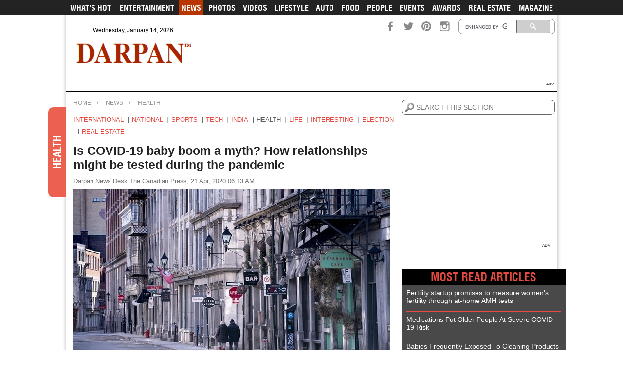

--- FILE ---
content_type: text/html; charset=UTF-8
request_url: https://www.darpanmagazine.com/news/health/is-covid19-baby-boom-a-myth-how-relationships-might-be-tested-during-the-pandemic/
body_size: 12139
content:
<!DOCTYPE HTML>
<html lang="en">
<head>
  	<meta charset="UTF-8"><meta name="viewport" content="width=device-width, user-scalable=no" /><meta http-equiv="X-UA-Compatible" content="IE=edge"><meta http-equiv="Content-Type" content="text/html; charset=utf-8" /><title>Is COVID-19 baby boom a myth? How relationships might be tested during the pandemic</title><meta name="keywords" content="Darpan Magazine, News, Entertainment, Photos, Videos, Lifestyle, Food, People, Health, Beauty, Politics, Sports, Fashion, Technology, Reviews, Movies, Magazine, Bollywood, Gallery, Hollywood, Teasers, Songs, Trailers, Vancouver, Surrey, Indo Canadian, South East Asian, Indo-Canadian, South Asian, Punjabi, Darpan" /><meta name="description" content="CALGARY — As Canadians face the possibility of being alone with their significant other for the foreseeable future, some say marital discord is more likely than the kind of intimacy that would lead to a baby boom nine months from now." /><meta name="Robots" content="index, follow"/><link rel="canonical" href="https://www.darpanmagazine.com/news/health/is-covid19-baby-boom-a-myth-how-relationships-might-be-tested-during-the-pandemic/" /><meta property="og:title" content="Is COVID-19 baby boom a myth? How relationships might be tested during the pandemic" /><meta property="og:type" content="website" /><meta property="og:url" content="https://www.darpanmagazine.com/news/health/is-covid19-baby-boom-a-myth-how-relationships-might-be-tested-during-the-pandemic/" /><meta property="og:image" content="https://media.darpanmagazine.com/library/uploads/news/content/cpt50658852.jpg" /><meta property="og:description" content="CALGARY — As Canadians face the possibility of being alone with their significant other for the foreseeable future, some say marital discord is more likely than the kind of intimacy that would lead to a baby boom nine months from now." /><script type="application/ld+json">{"@context":"http:\/\/schema.org","@type":"NewsArticle","headline":"Is COVID-19 baby boom a myth? How relationships might be tested during the pandemic","name":"Is COVID-19 baby boom a myth? How relationships might be tested during the pandemic","inLanguage":"en","articleSection":"Health","keywords":"Darpan Magazine, News, Entertainment, Photos, Videos, Lifestyle, Food, People, Health, Beauty, Politics, Sports, Fashion, Technology, Reviews, Movies, Magazine, Bollywood, Gallery, Hollywood, Teasers, Songs, Trailers, Vancouver, Surrey, Indo Canadian, South East Asian, Indo-Canadian, South Asian, Punjabi, Darpan","datePublished":"2020-04-21 06:13:01","dateModified":"2020-04-21 06:16:00","author":{"@type":"Organization","name":"Darpan News Desk"},"thumbnailUrl":"https:\/\/media.darpanmagazine.com\/library\/uploads\/news\/thumb\/cpt50658852.jpg","image":{"@type":"ImageObject","url":"https:\/\/media.darpanmagazine.com\/library\/uploads\/news\/content\/cpt50658852.jpg","width":650,"height":367},"publisher":{"@type":"Organization","name":"The Canadian Press","url":"https:\/\/www.darpanmagazine.com","logo":{"@type":"ImageObject","url":"https:\/\/style.darpanmagazine.com\/images\/logo.png","width":274,"height":48}},"description":"CALGARY \u2014 As Canadians face the possibility of being alone with their significant other for the foreseeable future, some say marital discord is more likely than the kind of intimacy that would lead to a baby boom nine months from now.","mainEntityOfPage":"https:\/\/www.darpanmagazine.com\/news\/health\/is-covid19-baby-boom-a-myth-how-relationships-might-be-tested-during-the-pandemic\/","url":"https:\/\/www.darpanmagazine.com\/news\/health\/is-covid19-baby-boom-a-myth-how-relationships-might-be-tested-during-the-pandemic\/"}</script>    <meta property="fb:app_id" content="151012025310838" />

    <meta name="theme-color" content="#a92500">
    <meta name="google-site-verification" content="q2XTa7GPAsbqojFE9W89qJYICSgR_5j0LDBFNyMOB1c" />

    <!-- Google tag (gtag.js) -->
    <script async src="https://www.googletagmanager.com/gtag/js?id=G-YL15E6L6PF"></script>
    <script>
    window.dataLayer = window.dataLayer || [];
    function gtag(){dataLayer.push(arguments);}
    gtag('js', new Date());

    gtag('config', 'G-YL15E6L6PF');
    </script>

    <!-- Global site tag (gtag.js) - Google Analytics -->
    <script async src="https://www.googletagmanager.com/gtag/js?id=UA-8091948-1"></script>
    <script>
    window.dataLayer = window.dataLayer || [];
    function gtag(){dataLayer.push(arguments);}
    gtag('js', new Date());

    gtag('config', 'UA-8091948-1');
    gtag('config', 'AW-791063609');
    </script>
    <link rel="shortcut icon" type="image/png" href="https://style.darpanmagazine.com/images/favicon.ico" />

    <link rel="manifest" href="https://www.darpanmagazine.com/manifest.json" />
    <link rel="icon" href="https://style.darpanmagazine.com/images/darpan-icon-256.png" sizes="256x256" />
    <link rel="icon" href="https://style.darpanmagazine.com/images/darpan-icon-128.png" sizes="128x128" />
    <link rel="icon" href="https://style.darpanmagazine.com/images/darpan-icon-64.png" sizes="64x64" />
    <link rel="icon" href="https://style.darpanmagazine.com/images/darpan-icon-32.png" sizes="32x32" />
    <link rel="icon" href="https://style.darpanmagazine.com/images/darpan-icon-16.png" sizes="16x16" />

    <link rel="stylesheet" defer type="text/css" href="https://style.darpanmagazine.com/css/plugins.min.css">
    <link rel="stylesheet" type="text/css" href="https://style.darpanmagazine.com/css/style.min.css?t=1768378683">
    <link rel="stylesheet" defer type="text/css" href="https://style.darpanmagazine.com/css/responsive.min.css?t=1768378683">
    
    <script type="text/javascript" src="https://style.darpanmagazine.com/js/lib/jquery-3.3.1.min.js"></script>
    <script type="text/javascript" src="https://style.darpanmagazine.com/js/lib/plugins.js"></script>
    <script type="text/javascript" src="https://style.darpanmagazine.com/js/lib/jstz.min.js"></script>
    
    <script async type="text/javascript">
		var SITE_LOC_PATH='https://www.darpanmagazine.com';
		var STYLE_PATH='https://style.darpanmagazine.com';

        function loadAds(adsArray) {
            var adToLoad = adsArray+'.php';
            var adsPanel = '#'+adsArray;

            if(adsPanel.length>0) {
                $(adsPanel).load(STYLE_PATH+'/ads/'+adToLoad+'?pageType=news&dtls=health&dtaction=is-covid19-baby-boom-a-myth-how-relationships-might-be-tested-during-the-pandemic');			
            }
        }
	</script>    
	<script type="text/javascript" src="https://style.darpanmagazine.com/js/custom.min.js?v=1768378683"></script>

    <script type="text/javascript">
    createCookie("timezone_offset");
    function createCookie(name) {
        var timezone_offset_minutes = new Date().getTimezoneOffset();
        timezone_offset_minutes = timezone_offset_minutes == 0 ? 0 : -timezone_offset_minutes;
        document.cookie = escape(name) + "=" + escape(timezone_offset_minutes);
    }
    </script>
    
	<script async type="text/javascript">
		var googletag = googletag || {};
		googletag.cmd = googletag.cmd || [];
		(function() {
		var gads = document.createElement("script");
		gads.async = false;
		gads.type = "text/javascript";
		var useSSL = "https:" == document.location.protocol;
		gads.src = (useSSL ? "https:" : "http:") + "//www.googletagservices.com/tag/js/gpt.js";
		var node =document.getElementsByTagName("script")[0];
		node.parentNode.insertBefore(gads, node);
		})();
    </script>
    
    		<script async type='text/javascript'>

			googletag.cmd.push(function() {
			                var mappingheaderad0 = googletag.sizeMapping().
                addSize([992, 0], [[728, 90], [300, 250], [1, 1]]). //desktop
                addSize([768, 0], [[300, 250], [728, 90], [1, 1]]). //tablet
                addSize([320, 50],[[300, 250], [1, 1]]). //mobile
                addSize([0, 0], [1, 1]). //other
                build();
                                    googletag.defineSlot('/26597205/News-728-Top', [728, 90], 'div-ad-0').addService(googletag.pubads());
                                    
				
				                var mappingheaderad1 = googletag.sizeMapping().
                addSize([992, 0], [[728, 90], [300, 250], [1, 1]]). //desktop
                addSize([768, 0], [[300, 250], [728, 90], [1, 1]]). //tablet
                addSize([320, 50],[[300, 250], [1, 1]]). //mobile
                addSize([0, 0], [1, 1]). //other
                build();
                                    googletag.defineSlot('/26597205/News-300-Top', [300, 250], 'div-ad-1').addService(googletag.pubads());
                                    
				
				                var mappingheaderad2 = googletag.sizeMapping().
                addSize([992, 0], [[728, 90], [300, 250], [1, 1]]). //desktop
                addSize([768, 0], [[300, 250], [728, 90], [1, 1]]). //tablet
                addSize([320, 50],[[300, 250], [1, 1]]). //mobile
                addSize([0, 0], [1, 1]). //other
                build();
                                    googletag.defineSlot('/26597205/News-300-Mid', [300, 250], 'div-ad-2').addService(googletag.pubads());
                                    
				
							googletag.pubads().enableSingleRequest();
			//googletag.pubads().enableSyncRendering();
			googletag.enableServices();
			});
        </script>
            
    <script async src="https://www.google.com/recaptcha/api.js?onload=CaptchaCall&render=explicit" async defer></script>
    <script async type="text/javascript">
        var CaptchaCall = function() {
            if(document.getElementById('RecaptchaField')!=null)
               grecaptcha.render('RecaptchaField', {'sitekey' : '6LcfLX8UAAAAAHezC3qBkf6iaRzj1vVSSxy_gwRs'});
        };
    </script>
    <script async src="https://www.paypalobjects.com/api/checkout.js"></script>
    <script async src="//www.instagram.com/embed.js"></script>
    <script async src="https://platform.twitter.com/widgets.js" charset="utf-8"></script>
    
        <script type="application/ld+json">
    {
    "@context": "https://schema.org",
    "@type": "NewsMediaOrganization",
    "name": "Darpan",
    "alternateName": "Darpan Magazine",
    "url": "https://www.darpanmagazine.com/",
    "logo": "https://style.darpanmagazine.com/images/logo.png",
    "sameAs": [
        "https://www.facebook.com/168602163210378",
        "https://twitter.com/darpanmagazine",
        "https://instagram.com/darpanmagazine"
    ]
    }
    </script>
</head>
<body  class="header-bkg">
    
        
    <a href="javascript:void(0);" class="scrollup"></a>	
        
    <div id="fb-root"></div>
    
    <script async defer crossorigin="anonymous" src="https://connect.facebook.net/en_GB/sdk.js#xfbml=1&version=v9.0&appId=151012025310838&autoLogAppEvents=1" nonce="ggDRMGfo"></script>
    
		
		
	<div class="body_wrapper" id="panel_main">
        <section class="container body_shadow">
			            
            <header>    
                <section class="header">    	
                   <div class="header-top">
                       <div class="header_fixed">
                        <section class="nav-wrapper">
                            <nav class="navbar"><nav class="navbar">
	<ul>
        <li ><a href="https://www.darpanmagazine.com/">What's Hot</a></li>
        <li > <a href="https://www.darpanmagazine.com/entertainment/" data-module="219" data-permalink="entertainment" title="Entertainment"> Entertainment</a>
                        <!-- sub_menu ends --> 
        </li>
        <li class="active"> <a href="https://www.darpanmagazine.com/news/" data-module="219" data-permalink="news" title="News">News</a>
                        <!-- sub_menu ends --> 
        </li>
        <li ><a href="https://www.darpanmagazine.com/photos/" data-module="222" data-permalink="photos" title="Photos">Photos</a>
                        <!-- sub_menu ends --> 
        </li>
        <li ><a href="https://www.darpanmagazine.com/videos/" data-module="223" data-permalink="videos" title="Videos">Videos</a>
                        <!-- sub_menu ends --> 
        </li>
        <li ><a href="https://www.darpanmagazine.com/lifestyle/" data-module="219" data-permalink="lifestyle" title="Lifestyle">Lifestyle</a>
            			<!-- sub_menu ends --> 
        </li>
        <li ><a href="https://www.darpanmagazine.com/auto/" data-module="219" data-permalink="auto" title="Auto">Auto</a>
                      <!-- sub_menu ends --> 
        </li>
        <li ><a href="https://www.darpanmagazine.com/food/" data-module="219" data-permalink="food" title="Food">Food</a>
                      <!-- sub_menu ends --> 
        </li>
        <li ><a href="https://www.darpanmagazine.com/people/" data-module="219" data-permalink="people" title="People">People</a>
                      <!-- sub_menu ends --> 
        </li>
        <li ><a href="https://www.darpanmagazine.com/events/" data-module="234" data-permalink="events" title="Events">Events</a>
                      <!-- sub_menu ends --> 
        </li>
        <li ><a href="https://www.darpanmagazine.com/awards/" data-module="246" data-permalink="awards" title="Awards">Awards</a>
                      <!-- sub_menu ends --> 
        </li>
        <li ><a href="https://www.darpanmagazine.com/real-estate/" data-module="219" data-permalink="real-estate" title="Real Estate">Real Estate</a></li>
                <li ><a href="https://www.darpanmagazine.com/magazine/" data-module="225" data-permalink="magazine" title="Magazine">Magazine</a>
            			<!-- sub_menu ends --> 
        </li>
	</ul>
</nav>
</nav>
                        </section>
                        <div class="head-top-first">
                            <div data-sidebar="true" class="sidebar-right">
                              <div class="sidebar_overlay"><span class="close_sidebar"></span></div>                              
                               <span class="responsive_btn sidebar-toggle">
									<span></span>
									<span></span>
									<span></span>
									<span></span>
									<em class="ico1"></em>
									<em class="ico3"></em>
								</span>                            
								<div class="sidebar-wrapper sidebar-default">
									<div class="sidebar-scroller">
										<ul class="sidebar-menu"></ul>
									</div>
								</div>
                            </div>
                            
                            <div class="logo responsive_logo">
                                <a href="https://www.darpanmagazine.com/">
                                    <img src="https://style.darpanmagazine.com/images/logo.png" height="48" width="274" alt="DARPAN PUBLICATION LTD" title="DARPAN PUBLICATION LTD" />                                    <strong></strong>
                                </a>
                            </div>
                            <span class="social_responsive"></span>
                            <span class="date_top">Wednesday, January 14, 2026</span>                            
                            <div class="top-right">
                               <span class="top_search_res"></span>
                                <div class="search_top">
                                    <script defer>
                                    (function() {
                                    var cx = '001629557716850195875:-h4bg4td7ra';
                                    var gcse = document.createElement('script');
                                    gcse.type = 'text/javascript';
                                    gcse.async = true;
                                    gcse.src = (document.location.protocol == 'https:' ? 'https:' : 'http:') +
                                        '//www.google.com/cse/cse.js?cx=' + cx;
                                    var s = document.getElementsByTagName('script')[0];
                                    s.parentNode.insertBefore(gcse, s);
                                    })();
                                    </script>
                                    <gcse:search></gcse:search>
                                </div>
                                <div class="social_icon">
                                    <ul>
                                        <li>
                                            
                                            <iframe src="//www.facebook.com/plugins/like.php?href=https%3A%2F%2Fwww.facebook.com%2Fpages%2FDarpan-Magazine%2F168602163210378&amp;send=false&amp;layout=button_count&amp;amp;width=450&amp;show_faces=false&amp;action=like&amp;colorscheme=light&amp;font=arial&amp;height=21" style="border:none; overflow:hidden; width:95px; height:21px;"></iframe>
                                            
                                            
                                        </li>
                                        <li><a rel="noopener" href="https://www.facebook.com/168602163210378" class="facebook" target="_blank">
                                            
                                            </a>
                                        </li>
                                        <li><a rel="noopener" href="https://twitter.com/darpanmagazine" class="twitter" target="_blank">
                                           
                                            </a>
                                        </li>
                                        <!-- <li><a rel="noopener" href="https://plus.google.com/104517206495345006925" class="google" target="_blank">
                                            
                                            </a>
                                        </li> -->
                                        <li><a rel="noopener" href="https://www.pinterest.com/darpanmagazine/" class="pinterest" target="_blank">
                                            
                                            </a>
                                        </li>
                                        <li><a rel="noopener" href="https://instagram.com/darpanmagazine" class="instagram" target="_blank"></a>
                                        </li>
                                    </ul>
                                </div>
                            </div>
                        </div><!-- head-top-first ends -->
                        <div class="logo reslogo">
                            <a href="https://www.darpanmagazine.com/">								
                                    <img src="https://media.darpanmagazine.com/library/uploads/logo/logo_white.png" height="48" width="274" alt="DARPAN PUBLICATION LTD" title="DARPAN PUBLICATION LTD" />
                                                               
                            </a>
                        </div>
                        <div class="logo">
                            <a href="https://www.darpanmagazine.com/">
                                <img src="https://style.darpanmagazine.com/images/logo.png" height="48" width="274" alt="DARPAN PUBLICATION LTD" title="DARPAN PUBLICATION LTD" />                                <strong></strong>
                            </a>
                        </div>
                       </div>
                        <div class="top_advertise" style="display:block;">
                        
                            <div id='div-ad-0'style='width:320px; height:50px;' >
                                <script defer type='text/javascript'>
                                googletag.cmd.push(function() { googletag.display('div-ad-0'); });
                                </script>
                            </div>
                        </div>                            
                        <div class="spacer"></div>
                        <div class="add_text add_text_header">ADVT&nbsp;</div>
                    </div>
                </section> <!-- header ends --> 	
            </header>
            
            <section class="body_container_wrapper">
	<div class="body_container"> 
                    <div class="breadcrumb"><div class="container"><ul class="clearfix"><li><a href="https://www.darpanmagazine.com/">Home</a></li><li><a href="https://www.darpanmagazine.com/news/">News</a></li><li><a href="https://www.darpanmagazine.com/news/health/">Health</a></li></ul></div></div><div class="news_body_container">           		
    <span class="latestnews_tag"><i>Health</i></span>
    <div class="left_col">    
			<div class="news_category">
		<ul>
			                        
				<li>
					<a href="https://www.darpanmagazine.com/news/international/">
						International                    </a>
				</li>
				                        
				<li>
					<a href="https://www.darpanmagazine.com/news/national/">
						National                    </a>
				</li>
				                        
				<li>
					<a href="https://www.darpanmagazine.com/news/sports/">
						Sports                    </a>
				</li>
				                        
				<li>
					<a href="https://www.darpanmagazine.com/news/tech/">
						Tech                    </a>
				</li>
				                        
				<li>
					<a href="https://www.darpanmagazine.com/news/india/">
						India                    </a>
				</li>
				                        
				<li class="active">
					<a href="https://www.darpanmagazine.com/news/health/">
						Health                    </a>
				</li>
				                        
				<li>
					<a href="https://www.darpanmagazine.com/news/life/">
						Life                    </a>
				</li>
				                        
				<li>
					<a href="https://www.darpanmagazine.com/news/interesting/">
						Interesting                    </a>
				</li>
				                        
				<li>
					<a href="https://www.darpanmagazine.com/news/election/">
						Election                    </a>
				</li>
				                        
				<li>
					<a href="https://www.darpanmagazine.com/news/real-estate/">
						Real Estate                    </a>
				</li>
						</ul>
	</div>
	
<div class="post_details_left_container"> 
    <h1 class="post_details_heading">Is COVID-19 baby boom a myth? How relationships might be tested during the pandemic</h1><span class="author">Darpan News Desk The Canadian Press, 21 Apr, 2020 06:13 AM</span><div class="post_details_image no_slider"><ul>                        
						<li><img src="https://media.darpanmagazine.com/library/uploads/news/content/cpt50658852.jpg" alt="Is COVID-19 baby boom a myth? How relationships might be tested during the pandemic" />
                            
						</li>
						</ul></div>				
        <div class="post_content arial_font">
            <p>CALGARY — As Canadians face the possibility of being alone with their significant other for the foreseeable future, some say marital discord is more likely than the kind of intimacy that would lead to a baby boom nine months from now.</p>
<p>Disaster sometimes brings people closer together — pregnancy rates were up slightly following 9/11, and after the well documented power blackout in New York in 1977 the city experienced a small surge in the birthrate.</p>
<p>But that's unlikely to happen here, says Tom McCormack, a business economist from Metro Economics in Burlington, Ont., who assesses recent and future metropolitan area economic and demographic change.</p>
<p>"I think the blip that did occur way, way, way back in 1977 was a very, very small one. It was barely traceable but it made a good news story," McCormack said in an interview.</p>
<p>Still, many are wondering if extra time in lockdown with will lead to a new generation of "coronials" or "baby Zoomers."</p>
<p>Online hashtags have cropped up including #infectiouslycute and #madeinquarantine, as well as jokes that boom babies should known as "children of the quarn."</p>
<p>In fact, McCormack said with the uncertainty over jobs and a ban on travel, the population is likely to drop slightly until 2021.</p>
<p>"You're not going to get as many people moving to Canada or moving anywhere as you normally would, so the population's going to suffer in the short term," he said.</p>
<p>McCormack said given the current uncertainty about health and the economy, any increased intimacy will be tempered with caution.</p>
<p>"I don't think in this world right now people are going to be feeling too good about bringing kids into it, so I wouldn't expect a huge blip," said McCormack.</p>
<p>"For any positives there might be towards seeing more people who are mating, there will be a disincentive to make sure that any baby is the result."</p>
<p>A Toronto family lawyer said there isn't a lot of data about what impact COVID-19 will have on the divorce rate but information out of China indicates a huge jump in the number of couples seeking to separate.</p>
<p>"While it's hard for me to comment on how this pandemic will affect divorce rates, I can tell you from my experience that stress is a major contributor to why people get divorced," said Laura Paris, associate lawyer at Shulman and Partners.</p>
<p>Paris said even healthy relationships might be strained during the pandemic, and for those who have already been having difficulties the prognosis isn't good.</p>
<p>"It's a recipe for disaster unfortunately. I think it's going to be a big test of sink or swim for a lot of relationships that either it's going to force you to have to work through these issues and find a solution or it's going to be the beginning of the end."</p>
<p>On the other hand, concerns about the economy might force people to stay together for financial reasons.</p>
<p>According to a recent study from the Vanier Institute of the Family, the Association for Canadian Studies and Leger, nearly 8 in 10 people aged 18 or older say they and their spouse are supporting one another well since the start of the COVID-19 pandemic.</p>
<p>Only a small minority indicate that arguing between them has increased, having been in close contact for longer periods as a result of social distancing and self-isolation.</p>
<p>A Calgary psychologist and counsellor said couples who have a lot in common and have traditionally done things together should survive with their relationships intact.</p>
<p>But Joanne Ginter, from Sundancer Psychological Services, said others will face challenges.</p>
<p>"If you had something to begin with, that drew you together, that made you connected, that you could keep doing then you will probably be okay," she said.</p>
<p>"But if your relationship had gone to the point where it's 'God, we're going to work so we can get away from each other and now they're stuck in the house,' I don't think people are probably going to cope very well."</p>
<p>This report by The Canadian Press was first published April 19, 2020</p>
<p>Follow @BillGraveland on Twitter</p>
<p> </p>

<p>Bill Graveland, The Canadian Press</p>

<p> </p>

<p> </p>  
            
            <div class="social_btn_wrap">
            	<div class="share_button">
                	<div class="fb-like" data-href="https://www.darpanmagazine.com/news/health/is-covid19-baby-boom-a-myth-how-relationships-might-be-tested-during-the-pandemic/?fbrefresh=1768378683" data-layout="button_count" data-action="like" data-show-faces="false" data-share="true"></div>  
                                    </div>              	
            </div>
        </div> 
    
        <div class="next_prev"><a href="https://www.darpanmagazine.com/news/health/were-the-pioneers-canadian-covid19-survivors-share-their-stories/">Prev</a> <a href="https://www.darpanmagazine.com/news/health/fertility-startup-promises-to-measure-womens-fertility-through-athome-amh-tests/">Next</a></div><div class="social_post_wrapper">
    <div class="post_social">
                
        <!-- AddThis Button BEGIN -->
        <div class="addthis_toolbox addthis_default_style addthis_32x32_style">
            <a class="addthis_button_preferred_1"></a>
            <a class="addthis_button_preferred_2"></a>
            <a class="addthis_button_preferred_3"></a>
            <a class="addthis_button_preferred_4"></a>
            <a class="addthis_button_compact"></a>
            <a class="addthis_counter addthis_bubble_style"></a>
        </div>
                <script type="text/javascript" src="//s7.addthis.com/js/300/addthis_widget.js#pubid=ra-52942fbb6efd1dfe"></script>
        <!-- AddThis Button END -->
	</div>
    
    <div class="comment_block">
        <div class="fb-comments" data-href="www.darpanmagazine.com/news/health/is-covid19-baby-boom-a-myth-how-relationships-might-be-tested-during-the-pandemic/" data-numposts="5" data-colorscheme="light">
        </div>
    </div>
</div><!-- social_post_wrapper ends -->    <div class="detail_ad mobonly"></div><h2 class="heading">MORE Health ARTICLES</h2><div class="article_wrapper">
	        <div class="article_block">
            <h3><a href="https://www.darpanmagazine.com/news/health/fertility-startup-promises-to-measure-womens-fertility-through-athome-amh-tests/">Fertility startup promises to measure women's fertility through at-home AMH tests</a></h3>
                        <figure>
                <a href="https://www.darpanmagazine.com/news/health/fertility-startup-promises-to-measure-womens-fertility-through-athome-amh-tests/">
                    <img class="lazy" data-src="https://media.darpanmagazine.com/library/uploads/news/thumb/rjb11059005.jpg" src="https://style.darpanmagazine.com/images/blank.png" alt="Fertility startup promises to measure women's fertility through at-home AMH tests" title="Fertility startup promises to measure women's fertility through at-home AMH tests" width="230" height="130" />
                </a>
            </figure>
                        <blockquote>
            	Caitlin Blaney always dreamed of being a mom. But thoughts of having children got put aside while she pursued her education to become a clinical psychologist.                                
                <div class="social_btn_wrap">  
                	<div class="share_button">
                    	<div class="fb-like" data-href="https://www.darpanmagazine.com/news/health/fertility-startup-promises-to-measure-womens-fertility-through-athome-amh-tests/" data-layout="button_count" data-action="like" data-show-faces="false" data-share="true"></div>
                        
                        
                        <!--<div class="fb-like" data-href="https://developers.facebook.com/docs/plugins/" data-width="" data-layout="standard" data-action="like" data-size="small" data-show-faces="true" data-share="true"></div>-->
                    </div>              	
                </div>
            </blockquote>
            <h3 class="for_responsive"><a href="https://www.darpanmagazine.com/news/health/fertility-startup-promises-to-measure-womens-fertility-through-athome-amh-tests/">Fertility startup promises to measure women's fertility through at-home AMH tests</a></h3>
        </div>
                <div class="article_block">
            <h3><a href="https://www.darpanmagazine.com/news/health/medications-put-older-people-at-severe-covid19-risk/">Medications Put Older People At Severe COVID-19 Risk</a></h3>
                        <blockquote>
            	The researchers recommended future case-control studies in patients with COVID-19 infections to further confirm chronic therapy with ACEIs or ARBs may raise the risk for severe outcomes.
 
                                
                <div class="social_btn_wrap">  
                	<div class="share_button">
                    	<div class="fb-like" data-href="https://www.darpanmagazine.com/news/health/medications-put-older-people-at-severe-covid19-risk/" data-layout="button_count" data-action="like" data-show-faces="false" data-share="true"></div>
                        
                        
                        <!--<div class="fb-like" data-href="https://developers.facebook.com/docs/plugins/" data-width="" data-layout="standard" data-action="like" data-size="small" data-show-faces="true" data-share="true"></div>-->
                    </div>              	
                </div>
            </blockquote>
            <h3 class="for_responsive"><a href="https://www.darpanmagazine.com/news/health/medications-put-older-people-at-severe-covid19-risk/">Medications Put Older People At Severe COVID-19 Risk</a></h3>
        </div>
                <div class="article_block">
            <h3><a href="https://www.darpanmagazine.com/news/health/babies-frequently-exposed-to-cleaning-products-at-higher-risk-of-asthma-study/">Babies Frequently Exposed To Cleaning Products At Higher Risk Of Asthma: Study</a></h3>
                        <figure>
                <a href="https://www.darpanmagazine.com/news/health/babies-frequently-exposed-to-cleaning-products-at-higher-risk-of-asthma-study/">
                    <img class="lazy" data-src="https://media.darpanmagazine.com/library/uploads/news/thumb/cough.jpg" src="https://style.darpanmagazine.com/images/blank.png" alt="Babies Frequently Exposed To Cleaning Products At Higher Risk Of Asthma: Study" title="Babies Frequently Exposed To Cleaning Products At Higher Risk Of Asthma: Study" width="230" height="130" />
                </a>
            </figure>
                        <blockquote>
            	The CHILD Cohort Study found young infants living in homes where cleaning products were used frequently were more likely to develop childhood wheeze and asthma by age three.                               
                <div class="social_btn_wrap">  
                	<div class="share_button">
                    	<div class="fb-like" data-href="https://www.darpanmagazine.com/news/health/babies-frequently-exposed-to-cleaning-products-at-higher-risk-of-asthma-study/" data-layout="button_count" data-action="like" data-show-faces="false" data-share="true"></div>
                        
                        
                        <!--<div class="fb-like" data-href="https://developers.facebook.com/docs/plugins/" data-width="" data-layout="standard" data-action="like" data-size="small" data-show-faces="true" data-share="true"></div>-->
                    </div>              	
                </div>
            </blockquote>
            <h3 class="for_responsive"><a href="https://www.darpanmagazine.com/news/health/babies-frequently-exposed-to-cleaning-products-at-higher-risk-of-asthma-study/">Babies Frequently Exposed To Cleaning Products At Higher Risk Of Asthma: Study</a></h3>
        </div>
                <div class="article_block">
            <h3><a href="https://www.darpanmagazine.com/news/health/ecigarettes-more-harmful-to-heart-than-tobacco-study/">E-Cigarettes More Harmful To Heart Than Tobacco: Study</a></h3>
                        <blockquote>
            	Researchers have found that electronic nicotine delivery systems, such as e-cigarettes might be just as harmful to the heart, than traditional cigarettes.
 
                                
                <div class="social_btn_wrap">  
                	<div class="share_button">
                    	<div class="fb-like" data-href="https://www.darpanmagazine.com/news/health/ecigarettes-more-harmful-to-heart-than-tobacco-study/" data-layout="button_count" data-action="like" data-show-faces="false" data-share="true"></div>
                        
                        
                        <!--<div class="fb-like" data-href="https://developers.facebook.com/docs/plugins/" data-width="" data-layout="standard" data-action="like" data-size="small" data-show-faces="true" data-share="true"></div>-->
                    </div>              	
                </div>
            </blockquote>
            <h3 class="for_responsive"><a href="https://www.darpanmagazine.com/news/health/ecigarettes-more-harmful-to-heart-than-tobacco-study/">E-Cigarettes More Harmful To Heart Than Tobacco: Study</a></h3>
        </div>
                <div class="article_block">
            <h3><a href="https://www.darpanmagazine.com/news/health/teenage-anxiety-leads-to-harmful-drinking/">Teenage Anxiety Leads To Harmful Drinking</a></h3>
                        <figure>
                <a href="https://www.darpanmagazine.com/news/health/teenage-anxiety-leads-to-harmful-drinking/">
                    <img class="lazy" data-src="https://media.darpanmagazine.com/library/uploads/news/thumb/drink.jpg" src="https://style.darpanmagazine.com/images/blank.png" alt="Teenage Anxiety Leads To Harmful Drinking" title="Teenage Anxiety Leads To Harmful Drinking" width="230" height="130" />
                </a>
            </figure>
                        <blockquote>
            	Researchers at the University of Bristol have found evidence of an association between generalised anxiety disorder at age 18 and harmful drinking three years later.
 
                                
                <div class="social_btn_wrap">  
                	<div class="share_button">
                    	<div class="fb-like" data-href="https://www.darpanmagazine.com/news/health/teenage-anxiety-leads-to-harmful-drinking/" data-layout="button_count" data-action="like" data-show-faces="false" data-share="true"></div>
                        
                        
                        <!--<div class="fb-like" data-href="https://developers.facebook.com/docs/plugins/" data-width="" data-layout="standard" data-action="like" data-size="small" data-show-faces="true" data-share="true"></div>-->
                    </div>              	
                </div>
            </blockquote>
            <h3 class="for_responsive"><a href="https://www.darpanmagazine.com/news/health/teenage-anxiety-leads-to-harmful-drinking/">Teenage Anxiety Leads To Harmful Drinking</a></h3>
        </div>
                <div class="article_block">
            <h3><a href="https://www.darpanmagazine.com/news/health/older-adults-can-opt-for-weightloss-surgery-study/">Older Adults Can Opt For Weight-Loss Surgery: Study</a></h3>
                        <figure>
                <a href="https://www.darpanmagazine.com/news/health/older-adults-can-opt-for-weightloss-surgery-study/">
                    <img class="lazy" data-src="https://media.darpanmagazine.com/library/uploads/news/thumb/surgery.jpg" src="https://style.darpanmagazine.com/images/blank.png" alt="Older Adults Can Opt For Weight-Loss Surgery: Study" title="Older Adults Can Opt For Weight-Loss Surgery: Study" width="230" height="130" />
                </a>
            </figure>
                        <blockquote>
            	Weight-loss or bariatric surgeries are not usually performed in people above the age of 65. But researchers, including Indian-origin, have now found that these procedures could lead to successful weight loss and better diabetes control in older adults.
 
                                
                <div class="social_btn_wrap">  
                	<div class="share_button">
                    	<div class="fb-like" data-href="https://www.darpanmagazine.com/news/health/older-adults-can-opt-for-weightloss-surgery-study/" data-layout="button_count" data-action="like" data-show-faces="false" data-share="true"></div>
                        
                        
                        <!--<div class="fb-like" data-href="https://developers.facebook.com/docs/plugins/" data-width="" data-layout="standard" data-action="like" data-size="small" data-show-faces="true" data-share="true"></div>-->
                    </div>              	
                </div>
            </blockquote>
            <h3 class="for_responsive"><a href="https://www.darpanmagazine.com/news/health/older-adults-can-opt-for-weightloss-surgery-study/">Older Adults Can Opt For Weight-Loss Surgery: Study</a></h3>
        </div>
        </div><!-- article_wrapper ends --><div class="pagination_wrapper"><span title="Prev" class="previous_pagi">Prev</span><ul><li>1</li><li><a href="https://www.darpanmagazine.com/news/health/is-covid19-baby-boom-a-myth-how-relationships-might-be-tested-during-the-pandemic/?page=2" title="Page 2" class="pagelnk">2</a></li><li><a href="https://www.darpanmagazine.com/news/health/is-covid19-baby-boom-a-myth-how-relationships-might-be-tested-during-the-pandemic/?page=3" title="Page 3" class="pagelnk">3</a></li><li><a href="https://www.darpanmagazine.com/news/health/is-covid19-baby-boom-a-myth-how-relationships-might-be-tested-during-the-pandemic/?page=4" title="Page 4" class="pagelnk">4</a></li></ul><a href="https://www.darpanmagazine.com/news/health/is-covid19-baby-boom-a-myth-how-relationships-might-be-tested-during-the-pandemic/?page=2" title="Next" class="next_pagi">Next</a></div>        
</div><!-- post_details_left_container ends -->	</div>
    <aside class="sidebar inner_sidebar">
    	<div class="search_right">
        <form action="https://www.darpanmagazine.com/news/health/">
        <label for="search" class="nolabel">Search</label>
        <input type="text" name="search" id="search" value="" placeholder="SEARCH THIS SECTION">
        <input type="submit" class="search_icon">
    </form>
</div>         <div class="add1">                
            <div id='div-ad-1' style='width:300px; height:250px;'>
            <script type='text/javascript'>
            googletag.cmd.push(function() { googletag.display('div-ad-1'); });
            </script>
            </div>
            <div class="add_text add_text2">ADVT</div>
        </div>            
            <div class="sidebar_gray">
        <h2 class="red_heading">MOST READ ARTICLES</h2>
        <div class="sidebar_gray_container">
            <ul class="most_read">
                                    <li>
                        <a href="https://www.darpanmagazine.com/news/health/fertility-startup-promises-to-measure-womens-fertility-through-athome-amh-tests/">
                            Fertility startup promises to measure women's fertility through at-home AMH tests                        </a>
                    </li>
                                        <li>
                        <a href="https://www.darpanmagazine.com/news/health/medications-put-older-people-at-severe-covid19-risk/">
                            Medications Put Older People At Severe COVID-19 Risk                        </a>
                    </li>
                                        <li>
                        <a href="https://www.darpanmagazine.com/news/health/babies-frequently-exposed-to-cleaning-products-at-higher-risk-of-asthma-study/">
                            Babies Frequently Exposed To Cleaning Products At Higher Risk Of Asthma: Study                        </a>
                    </li>
                                        <li>
                        <a href="https://www.darpanmagazine.com/news/health/ecigarettes-more-harmful-to-heart-than-tobacco-study/">
                            E-Cigarettes More Harmful To Heart Than Tobacco: Study                        </a>
                    </li>
                                        <li>
                        <a href="https://www.darpanmagazine.com/news/health/teenage-anxiety-leads-to-harmful-drinking/">
                            Teenage Anxiety Leads To Harmful Drinking                        </a>
                    </li>
                                        <li>
                        <a href="https://www.darpanmagazine.com/news/health/older-adults-can-opt-for-weightloss-surgery-study/">
                            Older Adults Can Opt For Weight-Loss Surgery: Study                        </a>
                    </li>
                                        <li>
                        <a href="https://www.darpanmagazine.com/news/health/only-child-7-times-more-likely-to-be-obese/">
                            'Only Child' 7 Times More Likely To Be Obese                        </a>
                    </li>
                                        <li>
                        <a href="https://www.darpanmagazine.com/news/health/does-your-gym-make-the-cut/">
                            Does Your Gym Make The Cut?                        </a>
                    </li>
                                </ul>
        </div>
    </div>
            <div class="add4">
        	<div id='div-ad-2' style='width:300px; height:250px;'>
			<script type='text/javascript'>
            googletag.cmd.push(function() { googletag.display('div-ad-2'); });
            </script>
            </div>
            <div class="add_text add_text2">ADVT</div>
        </div>        
            <div class="sidebar_gray">
        <h2 class="red_heading">Latest in </h2>
        <div class="sidebar_gray_container">
            <ul class="most_read">
                                    <li><div class="popular_cont">
                    	                            <figure>
                            	<a href="https://www.darpanmagazine.com/news/national/police-investigate-three-unsolved-hitandruns-in-vancouvers-downtown-eastside/">
                                	<img src="https://media.darpanmagazine.com/library/uploads/news/thumb/vancouverdowntowneastside.jpg" width="120" height="68" alt="Police investigate three unsolved hit-and-runs in Vancouver's Downtown Eastside" title="Police investigate three unsolved hit-and-runs in Vancouver's Downtown Eastside">
                                </a>
                            </figure>
                                                    
                        <a href="https://www.darpanmagazine.com/news/national/police-investigate-three-unsolved-hitandruns-in-vancouvers-downtown-eastside/">
                            Police investigate three unsolved hit-and-runs in Vancouver's Downtown Eastside                        </a>
                        </div>
                    </li>
                                        <li><div class="popular_cont">
                    	                            <figure>
                            	<a href="https://www.darpanmagazine.com/news/national/almost-300-millimetres-of-rain-on-vancouver-island-in-threeday-drenching/">
                                	<img src="https://media.darpanmagazine.com/library/uploads/news/thumb/vancouverislandinthreedaydrenching.jpg" width="120" height="68" alt="Almost 300 millimetres of rain on Vancouver Island in three-day drenching" title="Almost 300 millimetres of rain on Vancouver Island in three-day drenching">
                                </a>
                            </figure>
                                                    
                        <a href="https://www.darpanmagazine.com/news/national/almost-300-millimetres-of-rain-on-vancouver-island-in-threeday-drenching/">
                            Almost 300 millimetres of rain on Vancouver Island in three-day drenching                        </a>
                        </div>
                    </li>
                                        <li><div class="popular_cont">
                    	                            <figure>
                            	<a href="https://www.darpanmagazine.com/news/national/school-bus-rolls-off-manitoba-highway-14-students-and-driver-sent-to-hospital/">
                                	<img src="https://media.darpanmagazine.com/library/uploads/news/thumb/schoolbus_manitobahighway.jpg" width="120" height="68" alt="School bus rolls off Manitoba highway, 14 students and driver sent to hospital" title="School bus rolls off Manitoba highway, 14 students and driver sent to hospital">
                                </a>
                            </figure>
                                                    
                        <a href="https://www.darpanmagazine.com/news/national/school-bus-rolls-off-manitoba-highway-14-students-and-driver-sent-to-hospital/">
                            School bus rolls off Manitoba highway, 14 students and driver sent to hospital                        </a>
                        </div>
                    </li>
                                        <li><div class="popular_cont">
                    	                            <figure>
                            	<a href="https://www.darpanmagazine.com/news/india/rubio-eam-jaishankar-talk-nuclear-law-trade-indopacific/">
                                	<img src="https://media.darpanmagazine.com/library/uploads/news/thumb/rubioeamjaishankartalk.jpg" width="120" height="68" alt="Rubio, EAM Jaishankar talk nuclear law, trade, Indo-Pacific" title="Rubio, EAM Jaishankar talk nuclear law, trade, Indo-Pacific">
                                </a>
                            </figure>
                                                    
                        <a href="https://www.darpanmagazine.com/news/india/rubio-eam-jaishankar-talk-nuclear-law-trade-indopacific/">
                            Rubio, EAM Jaishankar talk nuclear law, trade, Indo-Pacific                        </a>
                        </div>
                    </li>
                                        <li><div class="popular_cont">
                    	                            <figure>
                            	<a href="https://www.darpanmagazine.com/news/national/feds-to-contribute-money-to-the-fight-against-extortion-in-southern-ontario/">
                                	<img src="https://media.darpanmagazine.com/library/uploads/news/thumb/fedstocontributemoney.jpg" width="120" height="68" alt="Feds to contribute money to the fight against extortion in southern Ontario" title="Feds to contribute money to the fight against extortion in southern Ontario">
                                </a>
                            </figure>
                                                    
                        <a href="https://www.darpanmagazine.com/news/national/feds-to-contribute-money-to-the-fight-against-extortion-in-southern-ontario/">
                            Feds to contribute money to the fight against extortion in southern Ontario                        </a>
                        </div>
                    </li>
                                        <li><div class="popular_cont">
                    	                            <figure>
                            	<a href="https://www.darpanmagazine.com/news/national/bc-home-sales-and-prices-both-down-about-6-last-month-amid-lower-mainland-slump/">
                                	<img src="https://media.darpanmagazine.com/library/uploads/news/thumb/bchomesales.jpg" width="120" height="68" alt="B.C. home sales and prices both down about 6% last month, amid Lower Mainland slump" title="B.C. home sales and prices both down about 6% last month, amid Lower Mainland slump">
                                </a>
                            </figure>
                                                    
                        <a href="https://www.darpanmagazine.com/news/national/bc-home-sales-and-prices-both-down-about-6-last-month-amid-lower-mainland-slump/">
                            B.C. home sales and prices both down about 6% last month, amid Lower Mainland slump                        </a>
                        </div>
                    </li>
                                        <li><div class="popular_cont">
                    	                            <figure>
                            	<a href="https://www.darpanmagazine.com/news/national/statistics-canada-to-cut-850-jobs-12-per-cent-of-executive-team/">
                                	<img src="https://media.darpanmagazine.com/library/uploads/news/thumb/statisticscanadajobcuts.jpg" width="120" height="68" alt="Statistics Canada to cut 850 jobs, 12 per cent of executive team" title="Statistics Canada to cut 850 jobs, 12 per cent of executive team">
                                </a>
                            </figure>
                                                    
                        <a href="https://www.darpanmagazine.com/news/national/statistics-canada-to-cut-850-jobs-12-per-cent-of-executive-team/">
                            Statistics Canada to cut 850 jobs, 12 per cent of executive team                        </a>
                        </div>
                    </li>
                                        <li><div class="popular_cont">
                    	                            <figure>
                            	<a href="https://www.darpanmagazine.com/news/national/supreme-court-justice-sheilah-martin-to-retire-may-30/">
                                	<img src="https://media.darpanmagazine.com/library/uploads/news/thumb/sheilahmartin.jpg" width="120" height="68" alt="Supreme Court Justice Sheilah Martin to retire May 30" title="Supreme Court Justice Sheilah Martin to retire May 30">
                                </a>
                            </figure>
                                                    
                        <a href="https://www.darpanmagazine.com/news/national/supreme-court-justice-sheilah-martin-to-retire-may-30/">
                            Supreme Court Justice Sheilah Martin to retire May 30                        </a>
                        </div>
                    </li>
                                </ul>
        </div>
    </div>
        </aside>
</div><!-- news_body_container ends -->

<script>
    function updateVisitCount(){
        $.ajax({
            type:"post",
            url:'https://www.darpanmagazine.com/ajx_action/news/',
            data:{SourceForm: "uvc", permalink: "is-covid19-baby-boom-a-myth-how-relationships-might-be-tested-during-the-pandemic", pt:"news", dt: "health"},
            success:function(output){
            }
        });
    }

    function waitForJq() {
        if(window.jQuery)
            updateVisitCount(); 
        else  
            setTimeout(function(){ waitForJq();  }, 50); 
    }

    waitForJq();
</script>                </div><!-- body_container ends -->
            </section>
        </section><!-- container ends -->
        <footer>	
            <div class="footer_top">
                <section class="container">
                   	<div class="res_foot_text">Visit us daily for news &amp; entertainment</div>
                    <div class="search_top">
                         <gcse:search></gcse:search>
                    </div>
                    <div class="social_icon">
                      <ul>
                        <li><a rel="noopener" href="https://www.facebook.com/168602163210378" class="facebook" target="_blank"></a></li>
                        <li><a rel="noopener" href="https://twitter.com/darpanmagazine" class="twitter" target="_blank"></a></li>
                        <!-- <li><a rel="noopener" href="https://plus.google.com/104517206495345006925" class="google" target="_blank"></a></li> -->
                        <li><a rel="noopener" href="https://www.pinterest.com/darpanmagazine/" class="pinterest" target="_blank"></a></li>
                        <li><a rel="noopener" href="https://instagram.com/darpanmagazine" class="instagram" target="_blank"></a></li>
                      </ul>
                    </div>
                 </section>    
            </div><!-- footer_top ends -->    
            <div class="footer_bottom">
                <section class="container">
                    <div class="footer_left">
                        <div class="footer_menu">
                            <ul>  
                                <li><a href="https://www.darpanmagazine.com/about/" title="About">About</a></li>
                                <li><a href="https://www.darpanmagazine.com/traditions/" title="Traditions">Traditions</a></li>
                                <li><a href="https://www.darpanmagazine.com/contact/" title="Contact">Contact</a></li><li><a href="https://www.darpanmagazine.com/press/" title="Press">Press</a></li><li><a href="https://www.darpanmagazine.com/subscribe/" title="Subscribe">Subscribe</a></li><li><a href="https://www.darpanmagazine.com/e-darpan/" target="_blank" title="E Darpan">E Darpan</a></li>	
                                <li><a href="https://www.darpanmagazine.com/rss/">RSS</a></li>
                            </ul>
                        </div><!-- footer_menu ends -->
                    </div>
                    <div class="footer_right">
                        <div class="site_menu" style="background:none;">
    <div class="foot_col"><h3 class="active">
        <a href="https://www.darpanmagazine.com/entertainment/">Entertainment</a></h3><ul><li><a title="Bollywood" href="https://www.darpanmagazine.com/entertainment/bollywood/">Bollywood</a></li><li><a title="Hollywood" href="https://www.darpanmagazine.com/entertainment/hollywood/">Hollywood</a></li><li><a title="Movie Reviews" href="https://www.darpanmagazine.com/entertainment/movie-reviews/">Movie Reviews</a></li></ul></div><div class="foot_col"><h3><a href="https://www.darpanmagazine.com/news/">News</a></h3><ul><li><a title="International" href="https://www.darpanmagazine.com/news/international/">International</a></li><li><a title="National" href="https://www.darpanmagazine.com/news/national/">National</a></li><li><a title="Health" href="https://www.darpanmagazine.com/news/health/">Health</a></li><li><a title="Sports" href="https://www.darpanmagazine.com/news/sports/">Sports</a></li><li><a title="Tech" href="https://www.darpanmagazine.com/news/tech/">Tech</a></li><li><a title="India" href="https://www.darpanmagazine.com/news/india/">India</a></li><li><a title="Interesting" href="https://www.darpanmagazine.com/news/interesting/">Interesting</a></li><li><a title="Life" href="https://www.darpanmagazine.com/news/life/">Life</a></li></ul></div><div class="foot_col"><h3><a href="https://www.darpanmagazine.com/photos/">Photos</a></h3><ul><li><a title="Bollywood" href="https://www.darpanmagazine.com/photos/bollywood/">Bollywood</a></li><li><a title="Events" href="https://www.darpanmagazine.com/photos/events/">Events</a></li><li><a title="Fashion" href="https://www.darpanmagazine.com/photos/fashion/">Fashion</a></li><li><a title="Movies" href="https://www.darpanmagazine.com/photos/movies/">Movies</a></li><li><a title="Traditions" href="https://www.darpanmagazine.com/photos/traditions/">Traditions</a></li></ul></div><div class="foot_col"><h3><a href="https://www.darpanmagazine.com/videos/">Videos</a></h3><ul><li><a title="Hollywood" href="https://www.darpanmagazine.com/videos/hollywood/">Hollywood</a></li><li><a title="Bollywood" href="https://www.darpanmagazine.com/videos/bollywood/">Bollywood</a></li><li><a title="Punjabi" href="https://www.darpanmagazine.com/videos/punjabi/">Punjabi</a></li><li><a title="Tamil" href="https://www.darpanmagazine.com/videos/tamil/">Tamil</a></li><li><a title="Auto" href="https://www.darpanmagazine.com/videos/auto/">Auto</a></li><li><a title="Darpan" href="https://www.darpanmagazine.com/videos/darpan/">Darpan</a></li><li><a title="Funny" href="https://www.darpanmagazine.com/videos/funny/">Funny</a></li><li><a title="Interesting" href="https://www.darpanmagazine.com/videos/interesting/">Interesting</a></li></ul></div><div class="foot_col"><h3><a href="https://www.darpanmagazine.com/lifestyle/">Lifestyle</a></h3><ul><li><a title="Tech" href="https://www.darpanmagazine.com/lifestyle/tech/">Tech</a></li><li><a title="Style" href="https://www.darpanmagazine.com/lifestyle/style/">Style</a></li><li><a title="Health &amp; Fitness" href="https://www.darpanmagazine.com/lifestyle/healthfitness/">Health &amp; Fitness</a></li><li><a title="Beauty" href="https://www.darpanmagazine.com/lifestyle/beauty/">Beauty</a></li><li><a title="Decor" href="https://www.darpanmagazine.com/lifestyle/decor/">Decor</a></li><li><a title="Travel" href="https://www.darpanmagazine.com/lifestyle/travel/">Travel</a></li><li><a title="Wedding" href="https://www.darpanmagazine.com/lifestyle/wedding/">Wedding</a></li></ul></div><div class="foot_col"><h3><a href="https://www.darpanmagazine.com/auto/">Auto</a></h3><ul><li><a title="Reviews" href="https://www.darpanmagazine.com/auto/reviews/">Reviews</a></li><li><a title="Tips" href="https://www.darpanmagazine.com/auto/tips/">Tips</a></li></ul></div><div class="foot_col"><h3><a href="https://www.darpanmagazine.com/food/">Food</a></h3><ul><li><a title="Appetisers" href="https://www.darpanmagazine.com/food/appetisers/">Appetisers</a></li><li><a title="Soups" href="https://www.darpanmagazine.com/food/soups/">Soups</a></li><li><a title="Main" href="https://www.darpanmagazine.com/food/main/">Main</a></li><li><a title="Curry" href="https://www.darpanmagazine.com/food/curry/">Curry</a></li><li><a title="Salads" href="https://www.darpanmagazine.com/food/salads/">Salads</a></li><li><a title="Desserts" href="https://www.darpanmagazine.com/food/desserts/">Desserts</a></li><li><a title="Beverages" href="https://www.darpanmagazine.com/food/beverages/">Beverages</a></li><li><a title="Chefs" href="https://www.darpanmagazine.com/food/chefs/">Chefs</a></li></ul></div><div class="foot_col"><h3><a href="https://www.darpanmagazine.com/people/">People</a></h3><ul><li><a title="Newsmakers" href="https://www.darpanmagazine.com/people/newsmakers/">Newsmakers</a></li><li><a title="Interviews" href="https://www.darpanmagazine.com/people/interviews/">Interviews</a></li><li><a title="Global Indians" href="https://www.darpanmagazine.com/people/globalindians/">Global Indians</a></li><li><a title="Business Leaders" href="https://www.darpanmagazine.com/people/businessleaders/">Business Leaders</a></li><li><a title="Sportspersons" href="https://www.darpanmagazine.com/people/sportspersons/">Sportspersons</a></li></ul></div></div><!-- site_menu ends -->                                        </div>
                </section>
            </div><!-- footer_bottom ends--> 
            <div class="res_footer">
            	<div class="container clearfix">
            		<div class="res_left">
            			<figure></figure>
            			<div class="read_mag"><a href="#">Read E-magazine</a></div>
            		</div>
            		<div class="res_right clearfix">
            			<div class="quick_link_foot"></div>
            			<div class="soc_info"> 
            				<div class="foot_soc">
            					
            				</div>           				
            				<div class="address_foot">
            					<div class="chead">Darpan Publication Ltd.</div>
            					<p>340-8140, 128 Street Surrey BC<br>
            					T: 604-572-0199 | F: 604-572-0199</p>
            				</div>
            			</div>
            			<div class="newssub_copy">
            				<div class="foot_left_sign inside">
            					<div class="newsletter_block"></div>
            				</div>
            				<div class="res_copyright"></div>
            				
            			</div>
            			
            		</div>
            	</div>
            </div><!-- res_footer ends -->   
            <div class="copyright"> © 2026 DARPAN PUBLICATION LTD, ALL RIGHTS RESERVED </div>
        </footer>
    </div>
    
    <script type="text/javascript" src="//e.issuu.com/embed.js"></script>
    </body>
</html>

--- FILE ---
content_type: text/html; charset=utf-8
request_url: https://www.google.com/recaptcha/api2/aframe
body_size: -83
content:
<!DOCTYPE HTML><html><head><meta http-equiv="content-type" content="text/html; charset=UTF-8"></head><body><script nonce="uClWG-ZQfx0xjfwJ8hjpHQ">/** Anti-fraud and anti-abuse applications only. See google.com/recaptcha */ try{var clients={'sodar':'https://pagead2.googlesyndication.com/pagead/sodar?'};window.addEventListener("message",function(a){try{if(a.source===window.parent){var b=JSON.parse(a.data);var c=clients[b['id']];if(c){var d=document.createElement('img');d.src=c+b['params']+'&rc='+(localStorage.getItem("rc::a")?sessionStorage.getItem("rc::b"):"");window.document.body.appendChild(d);sessionStorage.setItem("rc::e",parseInt(sessionStorage.getItem("rc::e")||0)+1);localStorage.setItem("rc::h",'1768378689189');}}}catch(b){}});window.parent.postMessage("_grecaptcha_ready", "*");}catch(b){}</script></body></html>